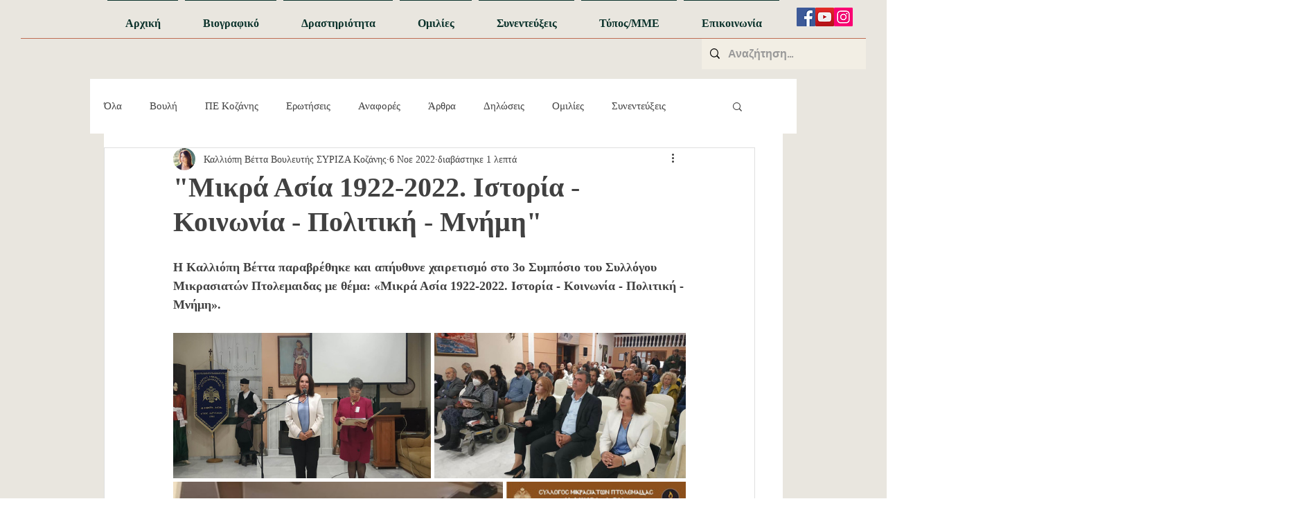

--- FILE ---
content_type: text/css; charset=utf-8
request_url: https://www.vettakalliopi.gr/_serverless/pro-gallery-css-v4-server/layoutCss?ver=2&id=al43k-not-scoped&items=3435_1800_1013%7C3438_960_558%7C3723_960_720%7C3521_696_960&container=481_740_583.625_720&options=gallerySizeType:px%7CenableInfiniteScroll:true%7CtitlePlacement:SHOW_ON_HOVER%7CimageMargin:5%7CisVertical:false%7CgridStyle:0%7CgalleryLayout:1%7CnumberOfImagesPerRow:0%7CgallerySizePx:300%7CcubeType:fill%7CgalleryThumbnailsAlignment:none
body_size: -80
content:
#pro-gallery-al43k-not-scoped [data-hook="item-container"][data-idx="0"].gallery-item-container{opacity: 1 !important;display: block !important;transition: opacity .2s ease !important;top: 0px !important;left: 0px !important;right: auto !important;height: 210px !important;width: 372px !important;} #pro-gallery-al43k-not-scoped [data-hook="item-container"][data-idx="0"] .gallery-item-common-info-outer{height: 100% !important;} #pro-gallery-al43k-not-scoped [data-hook="item-container"][data-idx="0"] .gallery-item-common-info{height: 100% !important;width: 100% !important;} #pro-gallery-al43k-not-scoped [data-hook="item-container"][data-idx="0"] .gallery-item-wrapper{width: 372px !important;height: 210px !important;margin: 0 !important;} #pro-gallery-al43k-not-scoped [data-hook="item-container"][data-idx="0"] .gallery-item-content{width: 372px !important;height: 210px !important;margin: 0px 0px !important;opacity: 1 !important;} #pro-gallery-al43k-not-scoped [data-hook="item-container"][data-idx="0"] .gallery-item-hover{width: 372px !important;height: 210px !important;opacity: 1 !important;} #pro-gallery-al43k-not-scoped [data-hook="item-container"][data-idx="0"] .item-hover-flex-container{width: 372px !important;height: 210px !important;margin: 0px 0px !important;opacity: 1 !important;} #pro-gallery-al43k-not-scoped [data-hook="item-container"][data-idx="0"] .gallery-item-wrapper img{width: 100% !important;height: 100% !important;opacity: 1 !important;} #pro-gallery-al43k-not-scoped [data-hook="item-container"][data-idx="1"].gallery-item-container{opacity: 1 !important;display: block !important;transition: opacity .2s ease !important;top: 0px !important;left: 377px !important;right: auto !important;height: 210px !important;width: 363px !important;} #pro-gallery-al43k-not-scoped [data-hook="item-container"][data-idx="1"] .gallery-item-common-info-outer{height: 100% !important;} #pro-gallery-al43k-not-scoped [data-hook="item-container"][data-idx="1"] .gallery-item-common-info{height: 100% !important;width: 100% !important;} #pro-gallery-al43k-not-scoped [data-hook="item-container"][data-idx="1"] .gallery-item-wrapper{width: 363px !important;height: 210px !important;margin: 0 !important;} #pro-gallery-al43k-not-scoped [data-hook="item-container"][data-idx="1"] .gallery-item-content{width: 363px !important;height: 210px !important;margin: 0px 0px !important;opacity: 1 !important;} #pro-gallery-al43k-not-scoped [data-hook="item-container"][data-idx="1"] .gallery-item-hover{width: 363px !important;height: 210px !important;opacity: 1 !important;} #pro-gallery-al43k-not-scoped [data-hook="item-container"][data-idx="1"] .item-hover-flex-container{width: 363px !important;height: 210px !important;margin: 0px 0px !important;opacity: 1 !important;} #pro-gallery-al43k-not-scoped [data-hook="item-container"][data-idx="1"] .gallery-item-wrapper img{width: 100% !important;height: 100% !important;opacity: 1 !important;} #pro-gallery-al43k-not-scoped [data-hook="item-container"][data-idx="2"].gallery-item-container{opacity: 1 !important;display: block !important;transition: opacity .2s ease !important;top: 215px !important;left: 0px !important;right: auto !important;height: 357px !important;width: 476px !important;} #pro-gallery-al43k-not-scoped [data-hook="item-container"][data-idx="2"] .gallery-item-common-info-outer{height: 100% !important;} #pro-gallery-al43k-not-scoped [data-hook="item-container"][data-idx="2"] .gallery-item-common-info{height: 100% !important;width: 100% !important;} #pro-gallery-al43k-not-scoped [data-hook="item-container"][data-idx="2"] .gallery-item-wrapper{width: 476px !important;height: 357px !important;margin: 0 !important;} #pro-gallery-al43k-not-scoped [data-hook="item-container"][data-idx="2"] .gallery-item-content{width: 476px !important;height: 357px !important;margin: 0px 0px !important;opacity: 1 !important;} #pro-gallery-al43k-not-scoped [data-hook="item-container"][data-idx="2"] .gallery-item-hover{width: 476px !important;height: 357px !important;opacity: 1 !important;} #pro-gallery-al43k-not-scoped [data-hook="item-container"][data-idx="2"] .item-hover-flex-container{width: 476px !important;height: 357px !important;margin: 0px 0px !important;opacity: 1 !important;} #pro-gallery-al43k-not-scoped [data-hook="item-container"][data-idx="2"] .gallery-item-wrapper img{width: 100% !important;height: 100% !important;opacity: 1 !important;} #pro-gallery-al43k-not-scoped [data-hook="item-container"][data-idx="3"].gallery-item-container{opacity: 1 !important;display: block !important;transition: opacity .2s ease !important;top: 215px !important;left: 481px !important;right: auto !important;height: 357px !important;width: 259px !important;} #pro-gallery-al43k-not-scoped [data-hook="item-container"][data-idx="3"] .gallery-item-common-info-outer{height: 100% !important;} #pro-gallery-al43k-not-scoped [data-hook="item-container"][data-idx="3"] .gallery-item-common-info{height: 100% !important;width: 100% !important;} #pro-gallery-al43k-not-scoped [data-hook="item-container"][data-idx="3"] .gallery-item-wrapper{width: 259px !important;height: 357px !important;margin: 0 !important;} #pro-gallery-al43k-not-scoped [data-hook="item-container"][data-idx="3"] .gallery-item-content{width: 259px !important;height: 357px !important;margin: 0px 0px !important;opacity: 1 !important;} #pro-gallery-al43k-not-scoped [data-hook="item-container"][data-idx="3"] .gallery-item-hover{width: 259px !important;height: 357px !important;opacity: 1 !important;} #pro-gallery-al43k-not-scoped [data-hook="item-container"][data-idx="3"] .item-hover-flex-container{width: 259px !important;height: 357px !important;margin: 0px 0px !important;opacity: 1 !important;} #pro-gallery-al43k-not-scoped [data-hook="item-container"][data-idx="3"] .gallery-item-wrapper img{width: 100% !important;height: 100% !important;opacity: 1 !important;} #pro-gallery-al43k-not-scoped .pro-gallery-prerender{height:571.6368450854817px !important;}#pro-gallery-al43k-not-scoped {height:571.6368450854817px !important; width:740px !important;}#pro-gallery-al43k-not-scoped .pro-gallery-margin-container {height:571.6368450854817px !important;}#pro-gallery-al43k-not-scoped .pro-gallery {height:571.6368450854817px !important; width:740px !important;}#pro-gallery-al43k-not-scoped .pro-gallery-parent-container {height:571.6368450854817px !important; width:745px !important;}